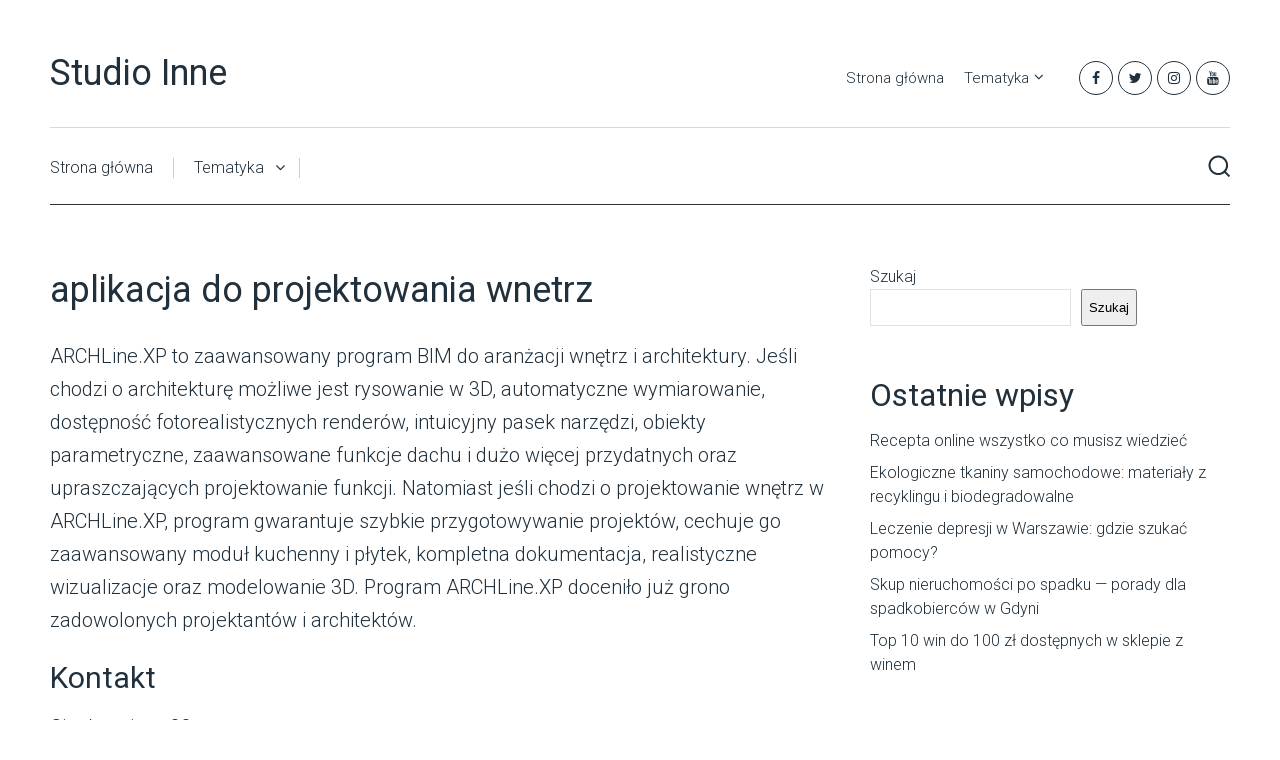

--- FILE ---
content_type: text/html; charset=UTF-8
request_url: https://studioinne.pl/aplikacja-do-projektowania-wnetrz/
body_size: 66745
content:
<!DOCTYPE html>

<html class="no-js" lang="pl-PL">
<head>
	<meta charset="UTF-8">
	<!-- Always force latest IE rendering engine (even in intranet) & Chrome Frame -->
	<!--[if IE ]>
	<meta http-equiv="X-UA-Compatible" content="IE=edge,chrome=1">
	<![endif]-->
	<link rel="profile" href="https://gmpg.org/xfn/11" />
	
		
		
		
					<meta name="viewport" content="width=device-width, initial-scale=1">
			<meta name="apple-mobile-web-app-capable" content="yes">
			<meta name="apple-mobile-web-app-status-bar-style" content="black">
		
			<link rel="pingback" href="https://studioinne.pl/xmlrpc.php" />
	<title>aplikacja do projektowania wnetrz &#x2d; Studio Inne</title>
<script type="text/javascript">document.documentElement.className = document.documentElement.className.replace( /\bno-js\b/,'js' );</script>
<!-- The SEO Framework: stworzone przez Sybre Waaijer -->
<meta name="robots" content="max-snippet:-1,max-image-preview:large,max-video-preview:-1" />
<meta name="description" content="ARCHLine.XP to zaawansowany program BIM do aranżacji wnętrz i architektury. Jeśli chodzi o architekturę możliwe jest rysowanie w 3D, automatyczne wymiarowanie&#8230;" />
<meta property="og:image" content="https://studioinne.pl/wp-content/uploads/2023/07/archline-xp.png" />
<meta property="og:image:width" content="512" />
<meta property="og:image:height" content="63" />
<meta property="og:locale" content="pl_PL" />
<meta property="og:type" content="website" />
<meta property="og:title" content="aplikacja do projektowania wnetrz" />
<meta property="og:description" content="ARCHLine.XP to zaawansowany program BIM do aranżacji wnętrz i architektury. Jeśli chodzi o architekturę możliwe jest rysowanie w 3D, automatyczne wymiarowanie, dostępność fotorealistycznych render&oacute;w&#8230;" />
<meta property="og:url" content="https://studioinne.pl/aplikacja-do-projektowania-wnetrz/" />
<meta property="og:site_name" content="Studio Inne" />
<meta name="twitter:card" content="summary_large_image" />
<meta name="twitter:title" content="aplikacja do projektowania wnetrz" />
<meta name="twitter:description" content="ARCHLine.XP to zaawansowany program BIM do aranżacji wnętrz i architektury. Jeśli chodzi o architekturę możliwe jest rysowanie w 3D, automatyczne wymiarowanie, dostępność fotorealistycznych render&oacute;w&#8230;" />
<meta name="twitter:image" content="https://studioinne.pl/wp-content/uploads/2023/07/archline-xp.png" />
<meta name="twitter:image:width" content="512" />
<meta name="twitter:image:height" content="63" />
<link rel="canonical" href="https://studioinne.pl/aplikacja-do-projektowania-wnetrz/" />
<script type="application/ld+json">{"@context":"https://schema.org","@type":"BreadcrumbList","itemListElement":[{"@type":"ListItem","position":1,"item":{"@id":"https://studioinne.pl/","name":"Studio Inne"}},{"@type":"ListItem","position":2,"item":{"@id":"https://studioinne.pl/aplikacja-do-projektowania-wnetrz/","name":"aplikacja do projektowania wnetrz"}}]}</script>
<!-- / The SEO Framework: stworzone przez Sybre Waaijer | 5.17ms meta | 12.14ms boot -->

<link rel="alternate" type="application/rss+xml" title="Studio Inne &raquo; Kanał z wpisami" href="https://studioinne.pl/feed/" />
<link rel="alternate" title="oEmbed (JSON)" type="application/json+oembed" href="https://studioinne.pl/wp-json/oembed/1.0/embed?url=https%3A%2F%2Fstudioinne.pl%2Faplikacja-do-projektowania-wnetrz%2F" />
<link rel="alternate" title="oEmbed (XML)" type="text/xml+oembed" href="https://studioinne.pl/wp-json/oembed/1.0/embed?url=https%3A%2F%2Fstudioinne.pl%2Faplikacja-do-projektowania-wnetrz%2F&#038;format=xml" />
<style id='wp-img-auto-sizes-contain-inline-css' type='text/css'>
img:is([sizes=auto i],[sizes^="auto," i]){contain-intrinsic-size:3000px 1500px}
/*# sourceURL=wp-img-auto-sizes-contain-inline-css */
</style>
<style id='wp-emoji-styles-inline-css' type='text/css'>

	img.wp-smiley, img.emoji {
		display: inline !important;
		border: none !important;
		box-shadow: none !important;
		height: 1em !important;
		width: 1em !important;
		margin: 0 0.07em !important;
		vertical-align: -0.1em !important;
		background: none !important;
		padding: 0 !important;
	}
/*# sourceURL=wp-emoji-styles-inline-css */
</style>
<style id='wp-block-library-inline-css' type='text/css'>
:root{--wp-block-synced-color:#7a00df;--wp-block-synced-color--rgb:122,0,223;--wp-bound-block-color:var(--wp-block-synced-color);--wp-editor-canvas-background:#ddd;--wp-admin-theme-color:#007cba;--wp-admin-theme-color--rgb:0,124,186;--wp-admin-theme-color-darker-10:#006ba1;--wp-admin-theme-color-darker-10--rgb:0,107,160.5;--wp-admin-theme-color-darker-20:#005a87;--wp-admin-theme-color-darker-20--rgb:0,90,135;--wp-admin-border-width-focus:2px}@media (min-resolution:192dpi){:root{--wp-admin-border-width-focus:1.5px}}.wp-element-button{cursor:pointer}:root .has-very-light-gray-background-color{background-color:#eee}:root .has-very-dark-gray-background-color{background-color:#313131}:root .has-very-light-gray-color{color:#eee}:root .has-very-dark-gray-color{color:#313131}:root .has-vivid-green-cyan-to-vivid-cyan-blue-gradient-background{background:linear-gradient(135deg,#00d084,#0693e3)}:root .has-purple-crush-gradient-background{background:linear-gradient(135deg,#34e2e4,#4721fb 50%,#ab1dfe)}:root .has-hazy-dawn-gradient-background{background:linear-gradient(135deg,#faaca8,#dad0ec)}:root .has-subdued-olive-gradient-background{background:linear-gradient(135deg,#fafae1,#67a671)}:root .has-atomic-cream-gradient-background{background:linear-gradient(135deg,#fdd79a,#004a59)}:root .has-nightshade-gradient-background{background:linear-gradient(135deg,#330968,#31cdcf)}:root .has-midnight-gradient-background{background:linear-gradient(135deg,#020381,#2874fc)}:root{--wp--preset--font-size--normal:16px;--wp--preset--font-size--huge:42px}.has-regular-font-size{font-size:1em}.has-larger-font-size{font-size:2.625em}.has-normal-font-size{font-size:var(--wp--preset--font-size--normal)}.has-huge-font-size{font-size:var(--wp--preset--font-size--huge)}.has-text-align-center{text-align:center}.has-text-align-left{text-align:left}.has-text-align-right{text-align:right}.has-fit-text{white-space:nowrap!important}#end-resizable-editor-section{display:none}.aligncenter{clear:both}.items-justified-left{justify-content:flex-start}.items-justified-center{justify-content:center}.items-justified-right{justify-content:flex-end}.items-justified-space-between{justify-content:space-between}.screen-reader-text{border:0;clip-path:inset(50%);height:1px;margin:-1px;overflow:hidden;padding:0;position:absolute;width:1px;word-wrap:normal!important}.screen-reader-text:focus{background-color:#ddd;clip-path:none;color:#444;display:block;font-size:1em;height:auto;left:5px;line-height:normal;padding:15px 23px 14px;text-decoration:none;top:5px;width:auto;z-index:100000}html :where(.has-border-color){border-style:solid}html :where([style*=border-top-color]){border-top-style:solid}html :where([style*=border-right-color]){border-right-style:solid}html :where([style*=border-bottom-color]){border-bottom-style:solid}html :where([style*=border-left-color]){border-left-style:solid}html :where([style*=border-width]){border-style:solid}html :where([style*=border-top-width]){border-top-style:solid}html :where([style*=border-right-width]){border-right-style:solid}html :where([style*=border-bottom-width]){border-bottom-style:solid}html :where([style*=border-left-width]){border-left-style:solid}html :where(img[class*=wp-image-]){height:auto;max-width:100%}:where(figure){margin:0 0 1em}html :where(.is-position-sticky){--wp-admin--admin-bar--position-offset:var(--wp-admin--admin-bar--height,0px)}@media screen and (max-width:600px){html :where(.is-position-sticky){--wp-admin--admin-bar--position-offset:0px}}

/*# sourceURL=wp-block-library-inline-css */
</style><style id='wp-block-heading-inline-css' type='text/css'>
h1:where(.wp-block-heading).has-background,h2:where(.wp-block-heading).has-background,h3:where(.wp-block-heading).has-background,h4:where(.wp-block-heading).has-background,h5:where(.wp-block-heading).has-background,h6:where(.wp-block-heading).has-background{padding:1.25em 2.375em}h1.has-text-align-left[style*=writing-mode]:where([style*=vertical-lr]),h1.has-text-align-right[style*=writing-mode]:where([style*=vertical-rl]),h2.has-text-align-left[style*=writing-mode]:where([style*=vertical-lr]),h2.has-text-align-right[style*=writing-mode]:where([style*=vertical-rl]),h3.has-text-align-left[style*=writing-mode]:where([style*=vertical-lr]),h3.has-text-align-right[style*=writing-mode]:where([style*=vertical-rl]),h4.has-text-align-left[style*=writing-mode]:where([style*=vertical-lr]),h4.has-text-align-right[style*=writing-mode]:where([style*=vertical-rl]),h5.has-text-align-left[style*=writing-mode]:where([style*=vertical-lr]),h5.has-text-align-right[style*=writing-mode]:where([style*=vertical-rl]),h6.has-text-align-left[style*=writing-mode]:where([style*=vertical-lr]),h6.has-text-align-right[style*=writing-mode]:where([style*=vertical-rl]){rotate:180deg}
/*# sourceURL=https://studioinne.pl/wp-includes/blocks/heading/style.min.css */
</style>
<style id='wp-block-latest-comments-inline-css' type='text/css'>
ol.wp-block-latest-comments{box-sizing:border-box;margin-left:0}:where(.wp-block-latest-comments:not([style*=line-height] .wp-block-latest-comments__comment)){line-height:1.1}:where(.wp-block-latest-comments:not([style*=line-height] .wp-block-latest-comments__comment-excerpt p)){line-height:1.8}.has-dates :where(.wp-block-latest-comments:not([style*=line-height])),.has-excerpts :where(.wp-block-latest-comments:not([style*=line-height])){line-height:1.5}.wp-block-latest-comments .wp-block-latest-comments{padding-left:0}.wp-block-latest-comments__comment{list-style:none;margin-bottom:1em}.has-avatars .wp-block-latest-comments__comment{list-style:none;min-height:2.25em}.has-avatars .wp-block-latest-comments__comment .wp-block-latest-comments__comment-excerpt,.has-avatars .wp-block-latest-comments__comment .wp-block-latest-comments__comment-meta{margin-left:3.25em}.wp-block-latest-comments__comment-excerpt p{font-size:.875em;margin:.36em 0 1.4em}.wp-block-latest-comments__comment-date{display:block;font-size:.75em}.wp-block-latest-comments .avatar,.wp-block-latest-comments__comment-avatar{border-radius:1.5em;display:block;float:left;height:2.5em;margin-right:.75em;width:2.5em}.wp-block-latest-comments[class*=-font-size] a,.wp-block-latest-comments[style*=font-size] a{font-size:inherit}
/*# sourceURL=https://studioinne.pl/wp-includes/blocks/latest-comments/style.min.css */
</style>
<style id='wp-block-latest-posts-inline-css' type='text/css'>
.wp-block-latest-posts{box-sizing:border-box}.wp-block-latest-posts.alignleft{margin-right:2em}.wp-block-latest-posts.alignright{margin-left:2em}.wp-block-latest-posts.wp-block-latest-posts__list{list-style:none}.wp-block-latest-posts.wp-block-latest-posts__list li{clear:both;overflow-wrap:break-word}.wp-block-latest-posts.is-grid{display:flex;flex-wrap:wrap}.wp-block-latest-posts.is-grid li{margin:0 1.25em 1.25em 0;width:100%}@media (min-width:600px){.wp-block-latest-posts.columns-2 li{width:calc(50% - .625em)}.wp-block-latest-posts.columns-2 li:nth-child(2n){margin-right:0}.wp-block-latest-posts.columns-3 li{width:calc(33.33333% - .83333em)}.wp-block-latest-posts.columns-3 li:nth-child(3n){margin-right:0}.wp-block-latest-posts.columns-4 li{width:calc(25% - .9375em)}.wp-block-latest-posts.columns-4 li:nth-child(4n){margin-right:0}.wp-block-latest-posts.columns-5 li{width:calc(20% - 1em)}.wp-block-latest-posts.columns-5 li:nth-child(5n){margin-right:0}.wp-block-latest-posts.columns-6 li{width:calc(16.66667% - 1.04167em)}.wp-block-latest-posts.columns-6 li:nth-child(6n){margin-right:0}}:root :where(.wp-block-latest-posts.is-grid){padding:0}:root :where(.wp-block-latest-posts.wp-block-latest-posts__list){padding-left:0}.wp-block-latest-posts__post-author,.wp-block-latest-posts__post-date{display:block;font-size:.8125em}.wp-block-latest-posts__post-excerpt,.wp-block-latest-posts__post-full-content{margin-bottom:1em;margin-top:.5em}.wp-block-latest-posts__featured-image a{display:inline-block}.wp-block-latest-posts__featured-image img{height:auto;max-width:100%;width:auto}.wp-block-latest-posts__featured-image.alignleft{float:left;margin-right:1em}.wp-block-latest-posts__featured-image.alignright{float:right;margin-left:1em}.wp-block-latest-posts__featured-image.aligncenter{margin-bottom:1em;text-align:center}
/*# sourceURL=https://studioinne.pl/wp-includes/blocks/latest-posts/style.min.css */
</style>
<style id='wp-block-search-inline-css' type='text/css'>
.wp-block-search__button{margin-left:10px;word-break:normal}.wp-block-search__button.has-icon{line-height:0}.wp-block-search__button svg{height:1.25em;min-height:24px;min-width:24px;width:1.25em;fill:currentColor;vertical-align:text-bottom}:where(.wp-block-search__button){border:1px solid #ccc;padding:6px 10px}.wp-block-search__inside-wrapper{display:flex;flex:auto;flex-wrap:nowrap;max-width:100%}.wp-block-search__label{width:100%}.wp-block-search.wp-block-search__button-only .wp-block-search__button{box-sizing:border-box;display:flex;flex-shrink:0;justify-content:center;margin-left:0;max-width:100%}.wp-block-search.wp-block-search__button-only .wp-block-search__inside-wrapper{min-width:0!important;transition-property:width}.wp-block-search.wp-block-search__button-only .wp-block-search__input{flex-basis:100%;transition-duration:.3s}.wp-block-search.wp-block-search__button-only.wp-block-search__searchfield-hidden,.wp-block-search.wp-block-search__button-only.wp-block-search__searchfield-hidden .wp-block-search__inside-wrapper{overflow:hidden}.wp-block-search.wp-block-search__button-only.wp-block-search__searchfield-hidden .wp-block-search__input{border-left-width:0!important;border-right-width:0!important;flex-basis:0;flex-grow:0;margin:0;min-width:0!important;padding-left:0!important;padding-right:0!important;width:0!important}:where(.wp-block-search__input){appearance:none;border:1px solid #949494;flex-grow:1;font-family:inherit;font-size:inherit;font-style:inherit;font-weight:inherit;letter-spacing:inherit;line-height:inherit;margin-left:0;margin-right:0;min-width:3rem;padding:8px;text-decoration:unset!important;text-transform:inherit}:where(.wp-block-search__button-inside .wp-block-search__inside-wrapper){background-color:#fff;border:1px solid #949494;box-sizing:border-box;padding:4px}:where(.wp-block-search__button-inside .wp-block-search__inside-wrapper) .wp-block-search__input{border:none;border-radius:0;padding:0 4px}:where(.wp-block-search__button-inside .wp-block-search__inside-wrapper) .wp-block-search__input:focus{outline:none}:where(.wp-block-search__button-inside .wp-block-search__inside-wrapper) :where(.wp-block-search__button){padding:4px 8px}.wp-block-search.aligncenter .wp-block-search__inside-wrapper{margin:auto}.wp-block[data-align=right] .wp-block-search.wp-block-search__button-only .wp-block-search__inside-wrapper{float:right}
/*# sourceURL=https://studioinne.pl/wp-includes/blocks/search/style.min.css */
</style>
<style id='wp-block-group-inline-css' type='text/css'>
.wp-block-group{box-sizing:border-box}:where(.wp-block-group.wp-block-group-is-layout-constrained){position:relative}
/*# sourceURL=https://studioinne.pl/wp-includes/blocks/group/style.min.css */
</style>
<style id='global-styles-inline-css' type='text/css'>
:root{--wp--preset--aspect-ratio--square: 1;--wp--preset--aspect-ratio--4-3: 4/3;--wp--preset--aspect-ratio--3-4: 3/4;--wp--preset--aspect-ratio--3-2: 3/2;--wp--preset--aspect-ratio--2-3: 2/3;--wp--preset--aspect-ratio--16-9: 16/9;--wp--preset--aspect-ratio--9-16: 9/16;--wp--preset--color--black: #000000;--wp--preset--color--cyan-bluish-gray: #abb8c3;--wp--preset--color--white: #ffffff;--wp--preset--color--pale-pink: #f78da7;--wp--preset--color--vivid-red: #cf2e2e;--wp--preset--color--luminous-vivid-orange: #ff6900;--wp--preset--color--luminous-vivid-amber: #fcb900;--wp--preset--color--light-green-cyan: #7bdcb5;--wp--preset--color--vivid-green-cyan: #00d084;--wp--preset--color--pale-cyan-blue: #8ed1fc;--wp--preset--color--vivid-cyan-blue: #0693e3;--wp--preset--color--vivid-purple: #9b51e0;--wp--preset--gradient--vivid-cyan-blue-to-vivid-purple: linear-gradient(135deg,rgb(6,147,227) 0%,rgb(155,81,224) 100%);--wp--preset--gradient--light-green-cyan-to-vivid-green-cyan: linear-gradient(135deg,rgb(122,220,180) 0%,rgb(0,208,130) 100%);--wp--preset--gradient--luminous-vivid-amber-to-luminous-vivid-orange: linear-gradient(135deg,rgb(252,185,0) 0%,rgb(255,105,0) 100%);--wp--preset--gradient--luminous-vivid-orange-to-vivid-red: linear-gradient(135deg,rgb(255,105,0) 0%,rgb(207,46,46) 100%);--wp--preset--gradient--very-light-gray-to-cyan-bluish-gray: linear-gradient(135deg,rgb(238,238,238) 0%,rgb(169,184,195) 100%);--wp--preset--gradient--cool-to-warm-spectrum: linear-gradient(135deg,rgb(74,234,220) 0%,rgb(151,120,209) 20%,rgb(207,42,186) 40%,rgb(238,44,130) 60%,rgb(251,105,98) 80%,rgb(254,248,76) 100%);--wp--preset--gradient--blush-light-purple: linear-gradient(135deg,rgb(255,206,236) 0%,rgb(152,150,240) 100%);--wp--preset--gradient--blush-bordeaux: linear-gradient(135deg,rgb(254,205,165) 0%,rgb(254,45,45) 50%,rgb(107,0,62) 100%);--wp--preset--gradient--luminous-dusk: linear-gradient(135deg,rgb(255,203,112) 0%,rgb(199,81,192) 50%,rgb(65,88,208) 100%);--wp--preset--gradient--pale-ocean: linear-gradient(135deg,rgb(255,245,203) 0%,rgb(182,227,212) 50%,rgb(51,167,181) 100%);--wp--preset--gradient--electric-grass: linear-gradient(135deg,rgb(202,248,128) 0%,rgb(113,206,126) 100%);--wp--preset--gradient--midnight: linear-gradient(135deg,rgb(2,3,129) 0%,rgb(40,116,252) 100%);--wp--preset--font-size--small: 13px;--wp--preset--font-size--medium: 20px;--wp--preset--font-size--large: 36px;--wp--preset--font-size--x-large: 42px;--wp--preset--spacing--20: 0.44rem;--wp--preset--spacing--30: 0.67rem;--wp--preset--spacing--40: 1rem;--wp--preset--spacing--50: 1.5rem;--wp--preset--spacing--60: 2.25rem;--wp--preset--spacing--70: 3.38rem;--wp--preset--spacing--80: 5.06rem;--wp--preset--shadow--natural: 6px 6px 9px rgba(0, 0, 0, 0.2);--wp--preset--shadow--deep: 12px 12px 50px rgba(0, 0, 0, 0.4);--wp--preset--shadow--sharp: 6px 6px 0px rgba(0, 0, 0, 0.2);--wp--preset--shadow--outlined: 6px 6px 0px -3px rgb(255, 255, 255), 6px 6px rgb(0, 0, 0);--wp--preset--shadow--crisp: 6px 6px 0px rgb(0, 0, 0);}:where(.is-layout-flex){gap: 0.5em;}:where(.is-layout-grid){gap: 0.5em;}body .is-layout-flex{display: flex;}.is-layout-flex{flex-wrap: wrap;align-items: center;}.is-layout-flex > :is(*, div){margin: 0;}body .is-layout-grid{display: grid;}.is-layout-grid > :is(*, div){margin: 0;}:where(.wp-block-columns.is-layout-flex){gap: 2em;}:where(.wp-block-columns.is-layout-grid){gap: 2em;}:where(.wp-block-post-template.is-layout-flex){gap: 1.25em;}:where(.wp-block-post-template.is-layout-grid){gap: 1.25em;}.has-black-color{color: var(--wp--preset--color--black) !important;}.has-cyan-bluish-gray-color{color: var(--wp--preset--color--cyan-bluish-gray) !important;}.has-white-color{color: var(--wp--preset--color--white) !important;}.has-pale-pink-color{color: var(--wp--preset--color--pale-pink) !important;}.has-vivid-red-color{color: var(--wp--preset--color--vivid-red) !important;}.has-luminous-vivid-orange-color{color: var(--wp--preset--color--luminous-vivid-orange) !important;}.has-luminous-vivid-amber-color{color: var(--wp--preset--color--luminous-vivid-amber) !important;}.has-light-green-cyan-color{color: var(--wp--preset--color--light-green-cyan) !important;}.has-vivid-green-cyan-color{color: var(--wp--preset--color--vivid-green-cyan) !important;}.has-pale-cyan-blue-color{color: var(--wp--preset--color--pale-cyan-blue) !important;}.has-vivid-cyan-blue-color{color: var(--wp--preset--color--vivid-cyan-blue) !important;}.has-vivid-purple-color{color: var(--wp--preset--color--vivid-purple) !important;}.has-black-background-color{background-color: var(--wp--preset--color--black) !important;}.has-cyan-bluish-gray-background-color{background-color: var(--wp--preset--color--cyan-bluish-gray) !important;}.has-white-background-color{background-color: var(--wp--preset--color--white) !important;}.has-pale-pink-background-color{background-color: var(--wp--preset--color--pale-pink) !important;}.has-vivid-red-background-color{background-color: var(--wp--preset--color--vivid-red) !important;}.has-luminous-vivid-orange-background-color{background-color: var(--wp--preset--color--luminous-vivid-orange) !important;}.has-luminous-vivid-amber-background-color{background-color: var(--wp--preset--color--luminous-vivid-amber) !important;}.has-light-green-cyan-background-color{background-color: var(--wp--preset--color--light-green-cyan) !important;}.has-vivid-green-cyan-background-color{background-color: var(--wp--preset--color--vivid-green-cyan) !important;}.has-pale-cyan-blue-background-color{background-color: var(--wp--preset--color--pale-cyan-blue) !important;}.has-vivid-cyan-blue-background-color{background-color: var(--wp--preset--color--vivid-cyan-blue) !important;}.has-vivid-purple-background-color{background-color: var(--wp--preset--color--vivid-purple) !important;}.has-black-border-color{border-color: var(--wp--preset--color--black) !important;}.has-cyan-bluish-gray-border-color{border-color: var(--wp--preset--color--cyan-bluish-gray) !important;}.has-white-border-color{border-color: var(--wp--preset--color--white) !important;}.has-pale-pink-border-color{border-color: var(--wp--preset--color--pale-pink) !important;}.has-vivid-red-border-color{border-color: var(--wp--preset--color--vivid-red) !important;}.has-luminous-vivid-orange-border-color{border-color: var(--wp--preset--color--luminous-vivid-orange) !important;}.has-luminous-vivid-amber-border-color{border-color: var(--wp--preset--color--luminous-vivid-amber) !important;}.has-light-green-cyan-border-color{border-color: var(--wp--preset--color--light-green-cyan) !important;}.has-vivid-green-cyan-border-color{border-color: var(--wp--preset--color--vivid-green-cyan) !important;}.has-pale-cyan-blue-border-color{border-color: var(--wp--preset--color--pale-cyan-blue) !important;}.has-vivid-cyan-blue-border-color{border-color: var(--wp--preset--color--vivid-cyan-blue) !important;}.has-vivid-purple-border-color{border-color: var(--wp--preset--color--vivid-purple) !important;}.has-vivid-cyan-blue-to-vivid-purple-gradient-background{background: var(--wp--preset--gradient--vivid-cyan-blue-to-vivid-purple) !important;}.has-light-green-cyan-to-vivid-green-cyan-gradient-background{background: var(--wp--preset--gradient--light-green-cyan-to-vivid-green-cyan) !important;}.has-luminous-vivid-amber-to-luminous-vivid-orange-gradient-background{background: var(--wp--preset--gradient--luminous-vivid-amber-to-luminous-vivid-orange) !important;}.has-luminous-vivid-orange-to-vivid-red-gradient-background{background: var(--wp--preset--gradient--luminous-vivid-orange-to-vivid-red) !important;}.has-very-light-gray-to-cyan-bluish-gray-gradient-background{background: var(--wp--preset--gradient--very-light-gray-to-cyan-bluish-gray) !important;}.has-cool-to-warm-spectrum-gradient-background{background: var(--wp--preset--gradient--cool-to-warm-spectrum) !important;}.has-blush-light-purple-gradient-background{background: var(--wp--preset--gradient--blush-light-purple) !important;}.has-blush-bordeaux-gradient-background{background: var(--wp--preset--gradient--blush-bordeaux) !important;}.has-luminous-dusk-gradient-background{background: var(--wp--preset--gradient--luminous-dusk) !important;}.has-pale-ocean-gradient-background{background: var(--wp--preset--gradient--pale-ocean) !important;}.has-electric-grass-gradient-background{background: var(--wp--preset--gradient--electric-grass) !important;}.has-midnight-gradient-background{background: var(--wp--preset--gradient--midnight) !important;}.has-small-font-size{font-size: var(--wp--preset--font-size--small) !important;}.has-medium-font-size{font-size: var(--wp--preset--font-size--medium) !important;}.has-large-font-size{font-size: var(--wp--preset--font-size--large) !important;}.has-x-large-font-size{font-size: var(--wp--preset--font-size--x-large) !important;}
/*# sourceURL=global-styles-inline-css */
</style>

<style id='classic-theme-styles-inline-css' type='text/css'>
/*! This file is auto-generated */
.wp-block-button__link{color:#fff;background-color:#32373c;border-radius:9999px;box-shadow:none;text-decoration:none;padding:calc(.667em + 2px) calc(1.333em + 2px);font-size:1.125em}.wp-block-file__button{background:#32373c;color:#fff;text-decoration:none}
/*# sourceURL=/wp-includes/css/classic-themes.min.css */
</style>
<link rel='stylesheet' id='clean-stylesheet-css' href='https://studioinne.pl/wp-content/themes/mts_clean/style.css' type='text/css' media='all' />
<style id='clean-stylesheet-inline-css' type='text/css'>

		body {background-color:#ffffff;background-image:url(https://studioinne.pl/wp-content/themes/mts_clean/images/nobg.png);}
		#header, #primary-navigation .navigation ul ul {background-color:#ffffff;background-image:url(https://studioinne.pl/wp-content/themes/mts_clean/images/nobg.png);}
		.navigation-header, #secondary-navigation .navigation ul ul, .search-open, .search-open::after, .navigation.mobile-menu-wrapper {background-color:#ffffff;background-image:url(https://studioinne.pl/wp-content/themes/mts_clean/images/nobg.png);}
		#site-footer {background-color:#ffffff;background-image:url(https://studioinne.pl/wp-content/themes/mts_clean/images/nobg.png);}

		a, .latestPost .title a:hover, .readMore a:hover, .primary-slider .btn-prev-next a:hover, .primary-slider:hover .slider-readmore, #site-footer .widget.widget_nav_menu li:hover > a, .widget li a:hover, .post-info a:hover, .postauthor h5 a:hover, .tags a:hover, .pagination a:hover, .single_post .pagination a:hover .currenttext, .page .pagination a:hover .currenttext, #load-posts a:hover, #site-header .ajax-search-results li a:hover, .primary-slider:hover .slide-caption .slide-title a, .widget .post-title a:hover, .social-profile-icons ul li a:hover, #site-footer .post-title a:hover, #site-footer .widget .entry-title a:hover, .breadcrumb a:hover, .widget .wp_review_tab_widget_content .wp-review-tab-pagination a:hover, .widget .wpt_widget_content .wpt-pagination a:hover, .widget #wp-subscribe.wp-subscribe-1 .submit, #secondary-navigation a:hover, #primary-navigation .navigation .menu a:hover, .woocommerce nav.woocommerce-pagination ul li a:focus, .woocommerce nav.woocommerce-pagination ul li a:hover { color:#3cc7c5; }

		.latestPost:before, #move-to-top, .tagcloud a, input[type='submit'], .ball-pulse > div, .pace .pace-progress, .latestPost-review-wrapper, .latestPost .review-type-circle.latestPost-review-wrapper, .widget .review-total-only.large-thumb, #wpmm-megamenu .review-total-only, .owl-controls .owl-dot.active span, .owl-controls .owl-dot:hover span, .widget .wpt_widget_content .tab_title.selected a, .widget .wp_review_tab_widget_content .tab_title.selected a, .owl-prev:hover, .owl-next:hover, .woocommerce a.button, .woocommerce-page a.button, .woocommerce button.button, .woocommerce-page button.button, .woocommerce input.button, .woocommerce-page input.button, .woocommerce #respond input#submit, .woocommerce-page #respond input#submit, .woocommerce #content input.button, .woocommerce-page #content input.button, .woocommerce #respond input#submit.alt, .woocommerce a.button.alt, .woocommerce button.button.alt, .woocommerce input.button.alt, .woocommerce #respond input#submit.alt.disabled, .woocommerce #respond input#submit.alt:disabled, .woocommerce #respond input#submit.alt:disabled[disabled], .woocommerce a.button.alt.disabled, .woocommerce a.button.alt:disabled, .woocommerce a.button.alt:disabled[disabled], .woocommerce button.button.alt.disabled, .woocommerce button.button.alt:disabled, .woocommerce button.button.alt:disabled[disabled], .woocommerce input.button.alt:disabled, .woocommerce input.button.alt:disabled[disabled], .woocommerce span.onsale, #commentform input#submit, .widget #wp-subscribe.wp-subscribe-1, .woocommerce-account .woocommerce-MyAccount-navigation li.is-active, .woocommerce-product-search button[type='submit'], .woocommerce .woocommerce-widget-layered-nav-dropdown__submit { background-color:#3cc7c5; }

		.navigation ul ul { border-top-color:#3cc7c5; }


		
		.shareit { width: 38px; bottom: 200px; left: auto; margin: 0 0 0 -75px; position: fixed; z-index: 10; } .shareit-default { top: 370px; left: auto; margin: 0 0 0 -85px; width: 90px; position: fixed; }
		
		.header-social a.header-facebook { color: #20303c; } .header-social a.header-facebook:hover { color: #3cc7c5; }.header-social a.header-twitter { color: #20303c; } .header-social a.header-twitter:hover { color: #3cc7c5; }.header-social a.header-instagram { color: #20303c; } .header-social a.header-instagram:hover { color: #3cc7c5; }.header-social a.header-youtube { color: #20303c; } .header-social a.header-youtube:hover { color: #3cc7c5; }}
		.comment.bypostauthor .fn:after { content: "Author"; font-size: 15px; padding: 1px 10px; border: 1px solid #000; margin-left: 8px; }
		
		
		@media screen and (max-width:550px) { .header-social { float: none!important; text-align: center; }}
		
		
		
		
			
/*# sourceURL=clean-stylesheet-inline-css */
</style>
<link rel='stylesheet' id='responsive-css' href='https://studioinne.pl/wp-content/themes/mts_clean/css/responsive.css' type='text/css' media='all' />
<link rel='stylesheet' id='fontawesome-css' href='https://studioinne.pl/wp-content/themes/mts_clean/css/font-awesome.min.css' type='text/css' media='all' />
<script type="text/javascript" src="https://studioinne.pl/wp-includes/js/jquery/jquery.min.js" id="jquery-core-js"></script>
<script type="text/javascript" src="https://studioinne.pl/wp-includes/js/jquery/jquery-migrate.min.js" id="jquery-migrate-js"></script>
<script type="text/javascript" id="post-likes-js-extra">
/* <![CDATA[ */
var simpleLikes = {"ajaxurl":"https://studioinne.pl/wp-admin/admin-ajax.php","like":"Like","unlike":"Unlike"};
//# sourceURL=post-likes-js-extra
/* ]]> */
</script>
<script type="text/javascript" async="async" src="https://studioinne.pl/wp-content/themes/mts_clean/js/post-likes.js" id="post-likes-js"></script>
<link rel="https://api.w.org/" href="https://studioinne.pl/wp-json/" /><link rel="alternate" title="JSON" type="application/json" href="https://studioinne.pl/wp-json/wp/v2/pages/234" /><link rel="EditURI" type="application/rsd+xml" title="RSD" href="https://studioinne.pl/xmlrpc.php?rsd" />

<!-- LionScripts: Webmaster Tools Head Start -->
<meta name="google-site-verification" content="MVDuaBoKlFQ-3OvVrOP26E1ATu31gR2U_Tqm9Xtwqzo" />
<!-- LionScripts: Webmaster Tools Head End -->
<link href="//fonts.googleapis.com/css?family=Roboto:normal|Roboto:300&amp;subset=latin" rel="stylesheet" type="text/css">
<style type="text/css">
#header #logo a { font-family: 'Roboto'; font-weight: normal; font-size: 36px; color: #20303c; }
#primary-navigation a, .header-button { font-family: 'Roboto'; font-weight: 300; font-size: 15px; color: #20303c; }
#secondary-navigation a, .search-wrap { font-family: 'Roboto'; font-weight: 300; font-size: 16px; color: #20303c; }
.primary-slider .slide-caption .slide-title { font-family: 'Roboto'; font-weight: 300; font-size: 38px; color: #20303c; }
.latestPost .title a { font-family: 'Roboto'; font-weight: normal; font-size: 20px; color: #20303c; }
.post-info, .pagination, .tags, .breadcrumb, .post-excerpt { font-family: 'Roboto'; font-weight: 300; font-size: 15px; color: #66737c; }
.single-title { font-family: 'Roboto'; font-weight: 300; font-size: 48px; color: #20303c; }
body { font-family: 'Roboto'; font-weight: 300; font-size: 20px; color: #20303c; }
.widget h3 { font-family: 'Roboto'; font-weight: normal; font-size: 24px; color: #20303c; }
.widget .post-title, .widget-slider .slide-title, .sidebar .widget .entry-title { font-family: 'Roboto'; font-weight: 300; font-size: 20px; color: #20303c; }
.widget { font-family: 'Roboto'; font-weight: 300; font-size: 16px; color: #20303c; }
#site-footer .widget h3 { font-family: 'Roboto'; font-weight: normal; font-size: 16px; color: #20303c;text-transform: uppercase; }
#site-footer .widget .post-title, #site-footer .widget-slider .slide-title, #site-footer .widget .entry-title { font-family: 'Roboto'; font-weight: 300; font-size: 16px; color: #20303c; }
#site-footer, #site-footer .widget { font-family: 'Roboto'; font-weight: 300; font-size: 14px; color: #20303c; }
h1 { font-family: 'Roboto'; font-weight: normal; font-size: 36px; color: #20303c; }
h2 { font-family: 'Roboto'; font-weight: normal; font-size: 32px; color: #20303c; }
h3 { font-family: 'Roboto'; font-weight: normal; font-size: 30px; color: #20303c; }
h4 { font-family: 'Roboto'; font-weight: normal; font-size: 28px; color: #20303c; }
h5 { font-family: 'Roboto'; font-weight: normal; font-size: 24px; color: #20303c; }
h6 { font-family: 'Roboto'; font-weight: normal; font-size: 20px; color: #20303c; }
</style>
<!-- All in one Favicon 4.7 --><link rel="icon" href="https://studioinne.pl/wp-content/uploads/2022/10/31.png" type="image/png"/>
</head>
<body data-rsssl=1 id="blog" class="wp-singular page-template-default page page-id-234 wp-theme-mts_clean main &quot;&gt;&lt;!-- LionScripts: Webmaster Tools Body Start --&gt;
&lt;!-- Google Tag Manager (noscript) --&gt;
							&lt;noscript&gt;&lt;iframe src=&quot;https://www.googletagmanager.com/ns.html?id=&quot;
							height=&quot;0&quot; width=&quot;0&quot; style=&quot;display:none;visibility:hidden&quot;&gt;&lt;/iframe&gt;&lt;/noscript&gt;
							&lt;!-- End Google Tag Manager (noscript) --&gt;
&lt;!-- LionScripts: Webmaster Tools Body End --&gt;
							&lt;meta type=&quot;lionscripts:webmaster-tools">
	<div class="main-container">
		<header id="site-header" role="banner" itemscope itemtype="http://schema.org/WPHeader">
				        <div id="header">
					<div class="container clearfix">
						<div class="logo-wrap">
							
																	<h2 id="logo" class="text-logo" itemprop="headline">
										<a href="https://studioinne.pl">Studio Inne</a>
									</h2><!-- END #logo -->
																					</div>

						
													<div class="header-social">
																											<a href="#" class="header-facebook" target="_blank"><span class="fa fa-facebook"></span></a>
																																				<a href="#" class="header-twitter" target="_blank"><span class="fa fa-twitter"></span></a>
																																				<a href="#" class="header-instagram" target="_blank"><span class="fa fa-instagram"></span></a>
																																				<a href="#" class="header-youtube" target="_blank"><span class="fa fa-youtube"></span></a>
																								</div>
						
													<div id="primary-navigation" role="navigation" itemscope itemtype="http://schema.org/SiteNavigationElement">
															<nav class="navigation clearfix">
																			<ul id="menu-main-menu" class="menu clearfix"><li id="menu-item-37" class="menu-item menu-item-type-custom menu-item-object-custom menu-item-home menu-item-37"><a href="https://studioinne.pl/">Strona główna</a><style>.menu-item-37 a:hover { color:!important;} .navigation ul .menu-item-37 ul {border-top-color:;}</style></li>
<li id="menu-item-38" class="menu-item menu-item-type-custom menu-item-object-custom menu-item-has-children menu-item-38"><a href="#">Tematyka</a><style>.menu-item-38 a:hover { color:!important;} .navigation ul .menu-item-38 ul {border-top-color:;}</style>
<ul class="sub-menu">
	<li id="menu-item-39" class="menu-item menu-item-type-taxonomy menu-item-object-category menu-item-39"><a href="https://studioinne.pl/category/biznes/">Biznes</a><style>.menu-item-39 a:hover { color:!important;} .navigation ul .menu-item-39 ul {border-top-color:;}</style></li>
	<li id="menu-item-40" class="menu-item menu-item-type-taxonomy menu-item-object-category menu-item-40"><a href="https://studioinne.pl/category/dom-i-ogrod/">Dom i ogród</a><style>.menu-item-40 a:hover { color:!important;} .navigation ul .menu-item-40 ul {border-top-color:;}</style></li>
	<li id="menu-item-41" class="menu-item menu-item-type-taxonomy menu-item-object-category menu-item-41"><a href="https://studioinne.pl/category/edukacja/">Edukacja</a><style>.menu-item-41 a:hover { color:!important;} .navigation ul .menu-item-41 ul {border-top-color:;}</style></li>
	<li id="menu-item-42" class="menu-item menu-item-type-taxonomy menu-item-object-category menu-item-42"><a href="https://studioinne.pl/category/finanse-osobiste/">Finanse osobiste</a><style>.menu-item-42 a:hover { color:!important;} .navigation ul .menu-item-42 ul {border-top-color:;}</style></li>
	<li id="menu-item-43" class="menu-item menu-item-type-taxonomy menu-item-object-category menu-item-43"><a href="https://studioinne.pl/category/hobby-i-zainteresowania/">Hobby i zainteresowania</a><style>.menu-item-43 a:hover { color:!important;} .navigation ul .menu-item-43 ul {border-top-color:;}</style></li>
	<li id="menu-item-44" class="menu-item menu-item-type-taxonomy menu-item-object-category menu-item-44"><a href="https://studioinne.pl/category/jedzenie-i-napoje/">Jedzenie i napoje</a><style>.menu-item-44 a:hover { color:!important;} .navigation ul .menu-item-44 ul {border-top-color:;}</style></li>
	<li id="menu-item-45" class="menu-item menu-item-type-taxonomy menu-item-object-category menu-item-45"><a href="https://studioinne.pl/category/kariera/">Kariera</a><style>.menu-item-45 a:hover { color:!important;} .navigation ul .menu-item-45 ul {border-top-color:;}</style></li>
	<li id="menu-item-46" class="menu-item menu-item-type-taxonomy menu-item-object-category menu-item-46"><a href="https://studioinne.pl/category/motoryzacja/">Motoryzacja</a><style>.menu-item-46 a:hover { color:!important;} .navigation ul .menu-item-46 ul {border-top-color:;}</style></li>
	<li id="menu-item-47" class="menu-item menu-item-type-taxonomy menu-item-object-category menu-item-47"><a href="https://studioinne.pl/category/nieruchomosci/">Nieruchomości</a><style>.menu-item-47 a:hover { color:!important;} .navigation ul .menu-item-47 ul {border-top-color:;}</style></li>
	<li id="menu-item-48" class="menu-item menu-item-type-taxonomy menu-item-object-category menu-item-48"><a href="https://studioinne.pl/category/podroze/">Podróże</a><style>.menu-item-48 a:hover { color:!important;} .navigation ul .menu-item-48 ul {border-top-color:;}</style></li>
	<li id="menu-item-49" class="menu-item menu-item-type-taxonomy menu-item-object-category menu-item-49"><a href="https://studioinne.pl/category/prawo-rzad-i-polityka/">Prawo, rząd i polityka</a><style>.menu-item-49 a:hover { color:!important;} .navigation ul .menu-item-49 ul {border-top-color:;}</style></li>
	<li id="menu-item-50" class="menu-item menu-item-type-taxonomy menu-item-object-category menu-item-50"><a href="https://studioinne.pl/category/przemysl-i-rolnictwo/">Przemysł i rolnictwo</a><style>.menu-item-50 a:hover { color:!important;} .navigation ul .menu-item-50 ul {border-top-color:;}</style></li>
	<li id="menu-item-51" class="menu-item menu-item-type-taxonomy menu-item-object-category menu-item-51"><a href="https://studioinne.pl/category/reklama-i-druk/">Reklama i druk</a><style>.menu-item-51 a:hover { color:!important;} .navigation ul .menu-item-51 ul {border-top-color:;}</style></li>
	<li id="menu-item-52" class="menu-item menu-item-type-taxonomy menu-item-object-category menu-item-52"><a href="https://studioinne.pl/category/religia-i-duchowosc/">Religia i duchowość</a><style>.menu-item-52 a:hover { color:!important;} .navigation ul .menu-item-52 ul {border-top-color:;}</style></li>
	<li id="menu-item-53" class="menu-item menu-item-type-taxonomy menu-item-object-category menu-item-53"><a href="https://studioinne.pl/category/rodzina-i-wychowanie-dzieci/">Rodzina i wychowanie dzieci</a><style>.menu-item-53 a:hover { color:!important;} .navigation ul .menu-item-53 ul {border-top-color:;}</style></li>
	<li id="menu-item-54" class="menu-item menu-item-type-taxonomy menu-item-object-category menu-item-54"><a href="https://studioinne.pl/category/spoleczenstwo/">Społeczeństwo</a><style>.menu-item-54 a:hover { color:!important;} .navigation ul .menu-item-54 ul {border-top-color:;}</style></li>
	<li id="menu-item-55" class="menu-item menu-item-type-taxonomy menu-item-object-category menu-item-55"><a href="https://studioinne.pl/category/sport/">Sport</a><style>.menu-item-55 a:hover { color:!important;} .navigation ul .menu-item-55 ul {border-top-color:;}</style></li>
	<li id="menu-item-56" class="menu-item menu-item-type-taxonomy menu-item-object-category menu-item-56"><a href="https://studioinne.pl/category/styl-i-moda/">Styl i moda</a><style>.menu-item-56 a:hover { color:!important;} .navigation ul .menu-item-56 ul {border-top-color:;}</style></li>
	<li id="menu-item-57" class="menu-item menu-item-type-taxonomy menu-item-object-category menu-item-57"><a href="https://studioinne.pl/category/sztuka-i-zainteresowania/">Sztuka i zainteresowania</a><style>.menu-item-57 a:hover { color:!important;} .navigation ul .menu-item-57 ul {border-top-color:;}</style></li>
	<li id="menu-item-58" class="menu-item menu-item-type-taxonomy menu-item-object-category menu-item-58"><a href="https://studioinne.pl/category/technologia-i-komputery/">Technologia i komputery</a><style>.menu-item-58 a:hover { color:!important;} .navigation ul .menu-item-58 ul {border-top-color:;}</style></li>
	<li id="menu-item-59" class="menu-item menu-item-type-taxonomy menu-item-object-category menu-item-59"><a href="https://studioinne.pl/category/zdrowie-i-fitness/">Zdrowie i fitness</a><style>.menu-item-59 a:hover { color:!important;} .navigation ul .menu-item-59 ul {border-top-color:;}</style></li>
	<li id="menu-item-60" class="menu-item menu-item-type-taxonomy menu-item-object-category menu-item-60"><a href="https://studioinne.pl/category/zwierzeta/">Zwierzęta</a><style>.menu-item-60 a:hover { color:!important;} .navigation ul .menu-item-60 ul {border-top-color:;}</style></li>
</ul>
</li>
</ul>																	</nav>
							</div>
											</div><!--#header-->
				</div>
		    					<div class="navigation-header">
								<div class="container clearfix">
											<div id="secondary-navigation" role="navigation" itemscope itemtype="http://schema.org/SiteNavigationElement">
						<a href="#" id="pull" class="toggle-mobile-menu">Menu</a>
													<nav class="navigation clearfix">
																	<ul id="menu-main-menu-1" class="menu clearfix"><li class="menu-item menu-item-type-custom menu-item-object-custom menu-item-home menu-item-37"><a href="https://studioinne.pl/">Strona główna</a><style>.menu-item-37 a:hover { color:!important;} .navigation ul .menu-item-37 ul {border-top-color:;}</style></li>
<li class="menu-item menu-item-type-custom menu-item-object-custom menu-item-has-children menu-item-38"><a href="#">Tematyka</a><style>.menu-item-38 a:hover { color:!important;} .navigation ul .menu-item-38 ul {border-top-color:;}</style>
<ul class="sub-menu">
	<li class="menu-item menu-item-type-taxonomy menu-item-object-category menu-item-39"><a href="https://studioinne.pl/category/biznes/">Biznes</a><style>.menu-item-39 a:hover { color:!important;} .navigation ul .menu-item-39 ul {border-top-color:;}</style></li>
	<li class="menu-item menu-item-type-taxonomy menu-item-object-category menu-item-40"><a href="https://studioinne.pl/category/dom-i-ogrod/">Dom i ogród</a><style>.menu-item-40 a:hover { color:!important;} .navigation ul .menu-item-40 ul {border-top-color:;}</style></li>
	<li class="menu-item menu-item-type-taxonomy menu-item-object-category menu-item-41"><a href="https://studioinne.pl/category/edukacja/">Edukacja</a><style>.menu-item-41 a:hover { color:!important;} .navigation ul .menu-item-41 ul {border-top-color:;}</style></li>
	<li class="menu-item menu-item-type-taxonomy menu-item-object-category menu-item-42"><a href="https://studioinne.pl/category/finanse-osobiste/">Finanse osobiste</a><style>.menu-item-42 a:hover { color:!important;} .navigation ul .menu-item-42 ul {border-top-color:;}</style></li>
	<li class="menu-item menu-item-type-taxonomy menu-item-object-category menu-item-43"><a href="https://studioinne.pl/category/hobby-i-zainteresowania/">Hobby i zainteresowania</a><style>.menu-item-43 a:hover { color:!important;} .navigation ul .menu-item-43 ul {border-top-color:;}</style></li>
	<li class="menu-item menu-item-type-taxonomy menu-item-object-category menu-item-44"><a href="https://studioinne.pl/category/jedzenie-i-napoje/">Jedzenie i napoje</a><style>.menu-item-44 a:hover { color:!important;} .navigation ul .menu-item-44 ul {border-top-color:;}</style></li>
	<li class="menu-item menu-item-type-taxonomy menu-item-object-category menu-item-45"><a href="https://studioinne.pl/category/kariera/">Kariera</a><style>.menu-item-45 a:hover { color:!important;} .navigation ul .menu-item-45 ul {border-top-color:;}</style></li>
	<li class="menu-item menu-item-type-taxonomy menu-item-object-category menu-item-46"><a href="https://studioinne.pl/category/motoryzacja/">Motoryzacja</a><style>.menu-item-46 a:hover { color:!important;} .navigation ul .menu-item-46 ul {border-top-color:;}</style></li>
	<li class="menu-item menu-item-type-taxonomy menu-item-object-category menu-item-47"><a href="https://studioinne.pl/category/nieruchomosci/">Nieruchomości</a><style>.menu-item-47 a:hover { color:!important;} .navigation ul .menu-item-47 ul {border-top-color:;}</style></li>
	<li class="menu-item menu-item-type-taxonomy menu-item-object-category menu-item-48"><a href="https://studioinne.pl/category/podroze/">Podróże</a><style>.menu-item-48 a:hover { color:!important;} .navigation ul .menu-item-48 ul {border-top-color:;}</style></li>
	<li class="menu-item menu-item-type-taxonomy menu-item-object-category menu-item-49"><a href="https://studioinne.pl/category/prawo-rzad-i-polityka/">Prawo, rząd i polityka</a><style>.menu-item-49 a:hover { color:!important;} .navigation ul .menu-item-49 ul {border-top-color:;}</style></li>
	<li class="menu-item menu-item-type-taxonomy menu-item-object-category menu-item-50"><a href="https://studioinne.pl/category/przemysl-i-rolnictwo/">Przemysł i rolnictwo</a><style>.menu-item-50 a:hover { color:!important;} .navigation ul .menu-item-50 ul {border-top-color:;}</style></li>
	<li class="menu-item menu-item-type-taxonomy menu-item-object-category menu-item-51"><a href="https://studioinne.pl/category/reklama-i-druk/">Reklama i druk</a><style>.menu-item-51 a:hover { color:!important;} .navigation ul .menu-item-51 ul {border-top-color:;}</style></li>
	<li class="menu-item menu-item-type-taxonomy menu-item-object-category menu-item-52"><a href="https://studioinne.pl/category/religia-i-duchowosc/">Religia i duchowość</a><style>.menu-item-52 a:hover { color:!important;} .navigation ul .menu-item-52 ul {border-top-color:;}</style></li>
	<li class="menu-item menu-item-type-taxonomy menu-item-object-category menu-item-53"><a href="https://studioinne.pl/category/rodzina-i-wychowanie-dzieci/">Rodzina i wychowanie dzieci</a><style>.menu-item-53 a:hover { color:!important;} .navigation ul .menu-item-53 ul {border-top-color:;}</style></li>
	<li class="menu-item menu-item-type-taxonomy menu-item-object-category menu-item-54"><a href="https://studioinne.pl/category/spoleczenstwo/">Społeczeństwo</a><style>.menu-item-54 a:hover { color:!important;} .navigation ul .menu-item-54 ul {border-top-color:;}</style></li>
	<li class="menu-item menu-item-type-taxonomy menu-item-object-category menu-item-55"><a href="https://studioinne.pl/category/sport/">Sport</a><style>.menu-item-55 a:hover { color:!important;} .navigation ul .menu-item-55 ul {border-top-color:;}</style></li>
	<li class="menu-item menu-item-type-taxonomy menu-item-object-category menu-item-56"><a href="https://studioinne.pl/category/styl-i-moda/">Styl i moda</a><style>.menu-item-56 a:hover { color:!important;} .navigation ul .menu-item-56 ul {border-top-color:;}</style></li>
	<li class="menu-item menu-item-type-taxonomy menu-item-object-category menu-item-57"><a href="https://studioinne.pl/category/sztuka-i-zainteresowania/">Sztuka i zainteresowania</a><style>.menu-item-57 a:hover { color:!important;} .navigation ul .menu-item-57 ul {border-top-color:;}</style></li>
	<li class="menu-item menu-item-type-taxonomy menu-item-object-category menu-item-58"><a href="https://studioinne.pl/category/technologia-i-komputery/">Technologia i komputery</a><style>.menu-item-58 a:hover { color:!important;} .navigation ul .menu-item-58 ul {border-top-color:;}</style></li>
	<li class="menu-item menu-item-type-taxonomy menu-item-object-category menu-item-59"><a href="https://studioinne.pl/category/zdrowie-i-fitness/">Zdrowie i fitness</a><style>.menu-item-59 a:hover { color:!important;} .navigation ul .menu-item-59 ul {border-top-color:;}</style></li>
	<li class="menu-item menu-item-type-taxonomy menu-item-object-category menu-item-60"><a href="https://studioinne.pl/category/zwierzeta/">Zwierzęta</a><style>.menu-item-60 a:hover { color:!important;} .navigation ul .menu-item-60 ul {border-top-color:;}</style></li>
</ul>
</li>
</ul>															</nav>
							<nav class="navigation mobile-only clearfix mobile-menu-wrapper">
								<ul id="menu-main-menu-2" class="menu clearfix"><li class="menu-item menu-item-type-custom menu-item-object-custom menu-item-home menu-item-37"><a href="https://studioinne.pl/">Strona główna</a><style>.menu-item-37 a:hover { color:!important;} .navigation ul .menu-item-37 ul {border-top-color:;}</style></li>
<li class="menu-item menu-item-type-custom menu-item-object-custom menu-item-has-children menu-item-38"><a href="#">Tematyka</a><style>.menu-item-38 a:hover { color:!important;} .navigation ul .menu-item-38 ul {border-top-color:;}</style>
<ul class="sub-menu">
	<li class="menu-item menu-item-type-taxonomy menu-item-object-category menu-item-39"><a href="https://studioinne.pl/category/biznes/">Biznes</a><style>.menu-item-39 a:hover { color:!important;} .navigation ul .menu-item-39 ul {border-top-color:;}</style></li>
	<li class="menu-item menu-item-type-taxonomy menu-item-object-category menu-item-40"><a href="https://studioinne.pl/category/dom-i-ogrod/">Dom i ogród</a><style>.menu-item-40 a:hover { color:!important;} .navigation ul .menu-item-40 ul {border-top-color:;}</style></li>
	<li class="menu-item menu-item-type-taxonomy menu-item-object-category menu-item-41"><a href="https://studioinne.pl/category/edukacja/">Edukacja</a><style>.menu-item-41 a:hover { color:!important;} .navigation ul .menu-item-41 ul {border-top-color:;}</style></li>
	<li class="menu-item menu-item-type-taxonomy menu-item-object-category menu-item-42"><a href="https://studioinne.pl/category/finanse-osobiste/">Finanse osobiste</a><style>.menu-item-42 a:hover { color:!important;} .navigation ul .menu-item-42 ul {border-top-color:;}</style></li>
	<li class="menu-item menu-item-type-taxonomy menu-item-object-category menu-item-43"><a href="https://studioinne.pl/category/hobby-i-zainteresowania/">Hobby i zainteresowania</a><style>.menu-item-43 a:hover { color:!important;} .navigation ul .menu-item-43 ul {border-top-color:;}</style></li>
	<li class="menu-item menu-item-type-taxonomy menu-item-object-category menu-item-44"><a href="https://studioinne.pl/category/jedzenie-i-napoje/">Jedzenie i napoje</a><style>.menu-item-44 a:hover { color:!important;} .navigation ul .menu-item-44 ul {border-top-color:;}</style></li>
	<li class="menu-item menu-item-type-taxonomy menu-item-object-category menu-item-45"><a href="https://studioinne.pl/category/kariera/">Kariera</a><style>.menu-item-45 a:hover { color:!important;} .navigation ul .menu-item-45 ul {border-top-color:;}</style></li>
	<li class="menu-item menu-item-type-taxonomy menu-item-object-category menu-item-46"><a href="https://studioinne.pl/category/motoryzacja/">Motoryzacja</a><style>.menu-item-46 a:hover { color:!important;} .navigation ul .menu-item-46 ul {border-top-color:;}</style></li>
	<li class="menu-item menu-item-type-taxonomy menu-item-object-category menu-item-47"><a href="https://studioinne.pl/category/nieruchomosci/">Nieruchomości</a><style>.menu-item-47 a:hover { color:!important;} .navigation ul .menu-item-47 ul {border-top-color:;}</style></li>
	<li class="menu-item menu-item-type-taxonomy menu-item-object-category menu-item-48"><a href="https://studioinne.pl/category/podroze/">Podróże</a><style>.menu-item-48 a:hover { color:!important;} .navigation ul .menu-item-48 ul {border-top-color:;}</style></li>
	<li class="menu-item menu-item-type-taxonomy menu-item-object-category menu-item-49"><a href="https://studioinne.pl/category/prawo-rzad-i-polityka/">Prawo, rząd i polityka</a><style>.menu-item-49 a:hover { color:!important;} .navigation ul .menu-item-49 ul {border-top-color:;}</style></li>
	<li class="menu-item menu-item-type-taxonomy menu-item-object-category menu-item-50"><a href="https://studioinne.pl/category/przemysl-i-rolnictwo/">Przemysł i rolnictwo</a><style>.menu-item-50 a:hover { color:!important;} .navigation ul .menu-item-50 ul {border-top-color:;}</style></li>
	<li class="menu-item menu-item-type-taxonomy menu-item-object-category menu-item-51"><a href="https://studioinne.pl/category/reklama-i-druk/">Reklama i druk</a><style>.menu-item-51 a:hover { color:!important;} .navigation ul .menu-item-51 ul {border-top-color:;}</style></li>
	<li class="menu-item menu-item-type-taxonomy menu-item-object-category menu-item-52"><a href="https://studioinne.pl/category/religia-i-duchowosc/">Religia i duchowość</a><style>.menu-item-52 a:hover { color:!important;} .navigation ul .menu-item-52 ul {border-top-color:;}</style></li>
	<li class="menu-item menu-item-type-taxonomy menu-item-object-category menu-item-53"><a href="https://studioinne.pl/category/rodzina-i-wychowanie-dzieci/">Rodzina i wychowanie dzieci</a><style>.menu-item-53 a:hover { color:!important;} .navigation ul .menu-item-53 ul {border-top-color:;}</style></li>
	<li class="menu-item menu-item-type-taxonomy menu-item-object-category menu-item-54"><a href="https://studioinne.pl/category/spoleczenstwo/">Społeczeństwo</a><style>.menu-item-54 a:hover { color:!important;} .navigation ul .menu-item-54 ul {border-top-color:;}</style></li>
	<li class="menu-item menu-item-type-taxonomy menu-item-object-category menu-item-55"><a href="https://studioinne.pl/category/sport/">Sport</a><style>.menu-item-55 a:hover { color:!important;} .navigation ul .menu-item-55 ul {border-top-color:;}</style></li>
	<li class="menu-item menu-item-type-taxonomy menu-item-object-category menu-item-56"><a href="https://studioinne.pl/category/styl-i-moda/">Styl i moda</a><style>.menu-item-56 a:hover { color:!important;} .navigation ul .menu-item-56 ul {border-top-color:;}</style></li>
	<li class="menu-item menu-item-type-taxonomy menu-item-object-category menu-item-57"><a href="https://studioinne.pl/category/sztuka-i-zainteresowania/">Sztuka i zainteresowania</a><style>.menu-item-57 a:hover { color:!important;} .navigation ul .menu-item-57 ul {border-top-color:;}</style></li>
	<li class="menu-item menu-item-type-taxonomy menu-item-object-category menu-item-58"><a href="https://studioinne.pl/category/technologia-i-komputery/">Technologia i komputery</a><style>.menu-item-58 a:hover { color:!important;} .navigation ul .menu-item-58 ul {border-top-color:;}</style></li>
	<li class="menu-item menu-item-type-taxonomy menu-item-object-category menu-item-59"><a href="https://studioinne.pl/category/zdrowie-i-fitness/">Zdrowie i fitness</a><style>.menu-item-59 a:hover { color:!important;} .navigation ul .menu-item-59 ul {border-top-color:;}</style></li>
	<li class="menu-item menu-item-type-taxonomy menu-item-object-category menu-item-60"><a href="https://studioinne.pl/category/zwierzeta/">Zwierzęta</a><style>.menu-item-60 a:hover { color:!important;} .navigation ul .menu-item-60 ul {border-top-color:;}</style></li>
</ul>
</li>
</ul>							</nav>
												</div>
																<div class="search-wrap">
							<button class="mts-search"><img src="[data-uri]"></button>
						</div>
						<div class="mts-header-search">
							<form method="get" id="searchform" class="search-form" action="https://studioinne.pl" _lpchecked="1">
								<input type="text" name="s" id="s" value="" class="search_input" type="search" placeholder="search..." />
									<!-- <span class="search__info">Hit enter to search or ESC to close</span> -->
								<button id="mts-search-close" class="btn--hidden" aria-label="Close search form"><svg enable-background="new 0 0 100 100" id="Layer_1" version="1.1" viewBox="0 0 100 100" xml:space="preserve" xmlns="http://www.w3.org/2000/svg" xmlns:xlink="http://www.w3.org/1999/xlink"><polygon fill="#000" points="77.6,21.1 49.6,49.2 21.5,21.1 19.6,23 47.6,51.1 19.6,79.2 21.5,81.1 49.6,53 77.6,81.1 79.6,79.2   51.5,51.1 79.6,23 "/></polygon></svg></button>
							</form>
						</div><!-- /search -->
									</div>
			</div><!--.container-->
		    		</header>
		
<div id="page" class="single">
	<article class="article">
		<div id="content_box" >
							<div id="post-234" class="g post post-234 page type-page status-publish has-post-thumbnail has_thumb">
					<div class="single_page">
																		<header>
							<h1 class="title entry-title">aplikacja do projektowania wnetrz</h1>
						</header>
												<div class="post-content box mark-links entry-content">
							<p>ARCHLine.XP to zaawansowany program BIM do aranżacji wnętrz i architektury. Jeśli chodzi o architekturę możliwe jest rysowanie w 3D, automatyczne wymiarowanie, dostępność fotorealistycznych renderów, intuicyjny pasek narzędzi, obiekty parametryczne, zaawansowane funkcje dachu i dużo więcej przydatnych oraz upraszczających projektowanie funkcji. Natomiast jeśli chodzi o projektowanie wnętrz w ARCHLine.XP, program gwarantuje szybkie przygotowywanie projektów, cechuje go zaawansowany moduł kuchenny i płytek, kompletna dokumentacja, realistyczne wizualizacje oraz modelowanie 3D. Program ARCHLine.XP doceniło już grono zadowolonych projektantów i architektów.</p>
<h3>Kontakt</h3>
<p>Ciepłownicza 23, <br />31-574 Kraków<br />wnetrza@archline-polska.pl<br />tel. 695 446 227<br />tel. 513 504 612<br />www: <a href="https://www.archline-polska.pl/">https://www.archline-polska.pl/</a></p>
							
													</div><!--.post-content box mark-links-->
					</div>
				</div>
									</div>
	</article>
		<aside id="sidebar" class="sidebar c-4-12 mts-sidebar-sidebar" role="complementary" itemscope itemtype="http://schema.org/WPSideBar">
		<div id="block-2" class="widget widget_block widget_search"><form role="search" method="get" action="https://studioinne.pl/" class="wp-block-search__button-outside wp-block-search__text-button wp-block-search"    ><label class="wp-block-search__label" for="wp-block-search__input-1" >Szukaj</label><div class="wp-block-search__inside-wrapper" ><input class="wp-block-search__input" id="wp-block-search__input-1" placeholder="" value="" type="search" name="s" required /><button aria-label="Szukaj" class="wp-block-search__button wp-element-button" type="submit" >Szukaj</button></div></form></div><div id="block-3" class="widget widget_block"><div class="wp-block-group"><div class="wp-block-group__inner-container is-layout-flow wp-block-group-is-layout-flow"><h2 class="wp-block-heading">Ostatnie wpisy</h2><ul class="wp-block-latest-posts__list wp-block-latest-posts"><li><a class="wp-block-latest-posts__post-title" href="https://studioinne.pl/recepta-online-wszystko-co-musisz-wiedziec/">Recepta online wszystko co musisz wiedzieć</a></li>
<li><a class="wp-block-latest-posts__post-title" href="https://studioinne.pl/ekologiczne-tkaniny-samochodowe-materialy-z-recyklingu-i-biodegradowalne/">Ekologiczne tkaniny samochodowe: materiały z recyklingu i biodegradowalne</a></li>
<li><a class="wp-block-latest-posts__post-title" href="https://studioinne.pl/leczenie-depresji-w-warszawie-gdzie-szukac-pomocy/">Leczenie depresji w Warszawie: gdzie szukać pomocy?</a></li>
<li><a class="wp-block-latest-posts__post-title" href="https://studioinne.pl/skup-nieruchomosci-po-spadku-porady-dla-spadkobiercow-w-gdyni/">Skup nieruchomości po spadku — porady dla spadkobierców w Gdyni</a></li>
<li><a class="wp-block-latest-posts__post-title" href="https://studioinne.pl/top-10-win-do-100-zl-dostepnych-w-sklepie-z-winem/">Top 10 win do 100 zł dostępnych w sklepie z winem</a></li>
</ul></div></div></div><div id="block-4" class="widget widget_block"><div class="wp-block-group"><div class="wp-block-group__inner-container is-layout-flow wp-block-group-is-layout-flow"><h2 class="wp-block-heading">Najnowsze komentarze</h2><div class="no-comments wp-block-latest-comments">Brak komentarzy do wyświetlenia.</div></div></div></div>	</aside><!--#sidebar-->

	</div><!--#page-->
	<footer id="site-footer" role="contentinfo" itemscope itemtype="http://schema.org/WPFooter">
				<div class="copyrights">
			<div class="container">
				<!--start copyrights-->
<div class="row" id="copyright-note">
<span><a href=" https://studioinne.pl/" title=" Blog">Studio Inne</a> Copyright &copy; 2026.</span>
<div class="to-top">Theme by <a href="http://mythemeshop.com/" rel="nofollow">MyThemeShop</a>&nbsp;</div>
</div>
<!--end copyrights-->
			</div>
		</div> 
	</footer><!--#site-footer-->
</div><!--.main-container-->
	<script type="speculationrules">
{"prefetch":[{"source":"document","where":{"and":[{"href_matches":"/*"},{"not":{"href_matches":["/wp-*.php","/wp-admin/*","/wp-content/uploads/*","/wp-content/*","/wp-content/plugins/*","/wp-content/themes/mts_clean/*","/*\\?(.+)"]}},{"not":{"selector_matches":"a[rel~=\"nofollow\"]"}},{"not":{"selector_matches":".no-prefetch, .no-prefetch a"}}]},"eagerness":"conservative"}]}
</script>

<!-- LionScripts: Webmaster Tools Foot Start -->

<!-- LionScripts: Webmaster Tools Foot End -->
<script type="text/javascript" id="customscript-js-extra">
/* <![CDATA[ */
var mts_customscript = {"responsive":"1","nav_menu":"both"};
//# sourceURL=customscript-js-extra
/* ]]> */
</script>
<script type="text/javascript" async="async" src="https://studioinne.pl/wp-content/themes/mts_clean/js/customscript.js" id="customscript-js"></script>
<script id="wp-emoji-settings" type="application/json">
{"baseUrl":"https://s.w.org/images/core/emoji/17.0.2/72x72/","ext":".png","svgUrl":"https://s.w.org/images/core/emoji/17.0.2/svg/","svgExt":".svg","source":{"concatemoji":"https://studioinne.pl/wp-includes/js/wp-emoji-release.min.js"}}
</script>
<script type="module">
/* <![CDATA[ */
/*! This file is auto-generated */
const a=JSON.parse(document.getElementById("wp-emoji-settings").textContent),o=(window._wpemojiSettings=a,"wpEmojiSettingsSupports"),s=["flag","emoji"];function i(e){try{var t={supportTests:e,timestamp:(new Date).valueOf()};sessionStorage.setItem(o,JSON.stringify(t))}catch(e){}}function c(e,t,n){e.clearRect(0,0,e.canvas.width,e.canvas.height),e.fillText(t,0,0);t=new Uint32Array(e.getImageData(0,0,e.canvas.width,e.canvas.height).data);e.clearRect(0,0,e.canvas.width,e.canvas.height),e.fillText(n,0,0);const a=new Uint32Array(e.getImageData(0,0,e.canvas.width,e.canvas.height).data);return t.every((e,t)=>e===a[t])}function p(e,t){e.clearRect(0,0,e.canvas.width,e.canvas.height),e.fillText(t,0,0);var n=e.getImageData(16,16,1,1);for(let e=0;e<n.data.length;e++)if(0!==n.data[e])return!1;return!0}function u(e,t,n,a){switch(t){case"flag":return n(e,"\ud83c\udff3\ufe0f\u200d\u26a7\ufe0f","\ud83c\udff3\ufe0f\u200b\u26a7\ufe0f")?!1:!n(e,"\ud83c\udde8\ud83c\uddf6","\ud83c\udde8\u200b\ud83c\uddf6")&&!n(e,"\ud83c\udff4\udb40\udc67\udb40\udc62\udb40\udc65\udb40\udc6e\udb40\udc67\udb40\udc7f","\ud83c\udff4\u200b\udb40\udc67\u200b\udb40\udc62\u200b\udb40\udc65\u200b\udb40\udc6e\u200b\udb40\udc67\u200b\udb40\udc7f");case"emoji":return!a(e,"\ud83e\u1fac8")}return!1}function f(e,t,n,a){let r;const o=(r="undefined"!=typeof WorkerGlobalScope&&self instanceof WorkerGlobalScope?new OffscreenCanvas(300,150):document.createElement("canvas")).getContext("2d",{willReadFrequently:!0}),s=(o.textBaseline="top",o.font="600 32px Arial",{});return e.forEach(e=>{s[e]=t(o,e,n,a)}),s}function r(e){var t=document.createElement("script");t.src=e,t.defer=!0,document.head.appendChild(t)}a.supports={everything:!0,everythingExceptFlag:!0},new Promise(t=>{let n=function(){try{var e=JSON.parse(sessionStorage.getItem(o));if("object"==typeof e&&"number"==typeof e.timestamp&&(new Date).valueOf()<e.timestamp+604800&&"object"==typeof e.supportTests)return e.supportTests}catch(e){}return null}();if(!n){if("undefined"!=typeof Worker&&"undefined"!=typeof OffscreenCanvas&&"undefined"!=typeof URL&&URL.createObjectURL&&"undefined"!=typeof Blob)try{var e="postMessage("+f.toString()+"("+[JSON.stringify(s),u.toString(),c.toString(),p.toString()].join(",")+"));",a=new Blob([e],{type:"text/javascript"});const r=new Worker(URL.createObjectURL(a),{name:"wpTestEmojiSupports"});return void(r.onmessage=e=>{i(n=e.data),r.terminate(),t(n)})}catch(e){}i(n=f(s,u,c,p))}t(n)}).then(e=>{for(const n in e)a.supports[n]=e[n],a.supports.everything=a.supports.everything&&a.supports[n],"flag"!==n&&(a.supports.everythingExceptFlag=a.supports.everythingExceptFlag&&a.supports[n]);var t;a.supports.everythingExceptFlag=a.supports.everythingExceptFlag&&!a.supports.flag,a.supports.everything||((t=a.source||{}).concatemoji?r(t.concatemoji):t.wpemoji&&t.twemoji&&(r(t.twemoji),r(t.wpemoji)))});
//# sourceURL=https://studioinne.pl/wp-includes/js/wp-emoji-loader.min.js
/* ]]> */
</script>
</body>
</html>